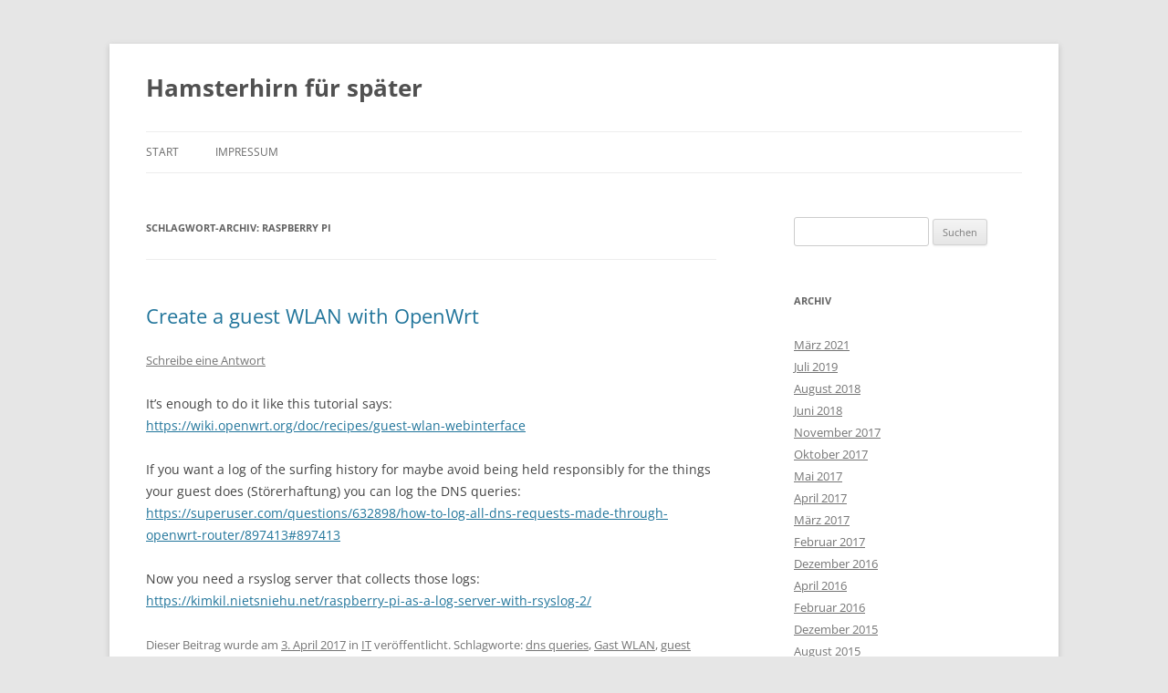

--- FILE ---
content_type: text/html; charset=UTF-8
request_url: https://hamsterhirn.de/index.php/tag/raspberry-pi/
body_size: 8056
content:
<!DOCTYPE html>
<!--[if IE 7]>
<html class="ie ie7" lang="de">
<![endif]-->
<!--[if IE 8]>
<html class="ie ie8" lang="de">
<![endif]-->
<!--[if !(IE 7) & !(IE 8)]><!-->
<html lang="de">
<!--<![endif]-->
<head>
<meta charset="UTF-8" />
<meta name="viewport" content="width=device-width, initial-scale=1.0" />
<title>raspberry pi | Hamsterhirn für später</title>
<link rel="profile" href="https://gmpg.org/xfn/11" />
<link rel="pingback" href="https://hamsterhirn.de/xmlrpc.php">
<!--[if lt IE 9]>
<script src="https://hamsterhirn.de/wp-content/themes/twentytwelve/js/html5.js?ver=3.7.0" type="text/javascript"></script>
<![endif]-->
<meta name='robots' content='max-image-preview:large' />
	<style>img:is([sizes="auto" i], [sizes^="auto," i]) { contain-intrinsic-size: 3000px 1500px }</style>
	<link rel="alternate" type="application/rss+xml" title="Hamsterhirn für später &raquo; Feed" href="https://hamsterhirn.de/index.php/feed/" />
<link rel="alternate" type="application/rss+xml" title="Hamsterhirn für später &raquo; Kommentar-Feed" href="https://hamsterhirn.de/index.php/comments/feed/" />
<link rel="alternate" type="application/rss+xml" title="Hamsterhirn für später &raquo; raspberry pi Schlagwort-Feed" href="https://hamsterhirn.de/index.php/tag/raspberry-pi/feed/" />
<script type="text/javascript">
/* <![CDATA[ */
window._wpemojiSettings = {"baseUrl":"https:\/\/s.w.org\/images\/core\/emoji\/16.0.1\/72x72\/","ext":".png","svgUrl":"https:\/\/s.w.org\/images\/core\/emoji\/16.0.1\/svg\/","svgExt":".svg","source":{"concatemoji":"https:\/\/hamsterhirn.de\/wp-includes\/js\/wp-emoji-release.min.js?ver=6.8.3"}};
/*! This file is auto-generated */
!function(s,n){var o,i,e;function c(e){try{var t={supportTests:e,timestamp:(new Date).valueOf()};sessionStorage.setItem(o,JSON.stringify(t))}catch(e){}}function p(e,t,n){e.clearRect(0,0,e.canvas.width,e.canvas.height),e.fillText(t,0,0);var t=new Uint32Array(e.getImageData(0,0,e.canvas.width,e.canvas.height).data),a=(e.clearRect(0,0,e.canvas.width,e.canvas.height),e.fillText(n,0,0),new Uint32Array(e.getImageData(0,0,e.canvas.width,e.canvas.height).data));return t.every(function(e,t){return e===a[t]})}function u(e,t){e.clearRect(0,0,e.canvas.width,e.canvas.height),e.fillText(t,0,0);for(var n=e.getImageData(16,16,1,1),a=0;a<n.data.length;a++)if(0!==n.data[a])return!1;return!0}function f(e,t,n,a){switch(t){case"flag":return n(e,"\ud83c\udff3\ufe0f\u200d\u26a7\ufe0f","\ud83c\udff3\ufe0f\u200b\u26a7\ufe0f")?!1:!n(e,"\ud83c\udde8\ud83c\uddf6","\ud83c\udde8\u200b\ud83c\uddf6")&&!n(e,"\ud83c\udff4\udb40\udc67\udb40\udc62\udb40\udc65\udb40\udc6e\udb40\udc67\udb40\udc7f","\ud83c\udff4\u200b\udb40\udc67\u200b\udb40\udc62\u200b\udb40\udc65\u200b\udb40\udc6e\u200b\udb40\udc67\u200b\udb40\udc7f");case"emoji":return!a(e,"\ud83e\udedf")}return!1}function g(e,t,n,a){var r="undefined"!=typeof WorkerGlobalScope&&self instanceof WorkerGlobalScope?new OffscreenCanvas(300,150):s.createElement("canvas"),o=r.getContext("2d",{willReadFrequently:!0}),i=(o.textBaseline="top",o.font="600 32px Arial",{});return e.forEach(function(e){i[e]=t(o,e,n,a)}),i}function t(e){var t=s.createElement("script");t.src=e,t.defer=!0,s.head.appendChild(t)}"undefined"!=typeof Promise&&(o="wpEmojiSettingsSupports",i=["flag","emoji"],n.supports={everything:!0,everythingExceptFlag:!0},e=new Promise(function(e){s.addEventListener("DOMContentLoaded",e,{once:!0})}),new Promise(function(t){var n=function(){try{var e=JSON.parse(sessionStorage.getItem(o));if("object"==typeof e&&"number"==typeof e.timestamp&&(new Date).valueOf()<e.timestamp+604800&&"object"==typeof e.supportTests)return e.supportTests}catch(e){}return null}();if(!n){if("undefined"!=typeof Worker&&"undefined"!=typeof OffscreenCanvas&&"undefined"!=typeof URL&&URL.createObjectURL&&"undefined"!=typeof Blob)try{var e="postMessage("+g.toString()+"("+[JSON.stringify(i),f.toString(),p.toString(),u.toString()].join(",")+"));",a=new Blob([e],{type:"text/javascript"}),r=new Worker(URL.createObjectURL(a),{name:"wpTestEmojiSupports"});return void(r.onmessage=function(e){c(n=e.data),r.terminate(),t(n)})}catch(e){}c(n=g(i,f,p,u))}t(n)}).then(function(e){for(var t in e)n.supports[t]=e[t],n.supports.everything=n.supports.everything&&n.supports[t],"flag"!==t&&(n.supports.everythingExceptFlag=n.supports.everythingExceptFlag&&n.supports[t]);n.supports.everythingExceptFlag=n.supports.everythingExceptFlag&&!n.supports.flag,n.DOMReady=!1,n.readyCallback=function(){n.DOMReady=!0}}).then(function(){return e}).then(function(){var e;n.supports.everything||(n.readyCallback(),(e=n.source||{}).concatemoji?t(e.concatemoji):e.wpemoji&&e.twemoji&&(t(e.twemoji),t(e.wpemoji)))}))}((window,document),window._wpemojiSettings);
/* ]]> */
</script>
<style id='wp-emoji-styles-inline-css' type='text/css'>

	img.wp-smiley, img.emoji {
		display: inline !important;
		border: none !important;
		box-shadow: none !important;
		height: 1em !important;
		width: 1em !important;
		margin: 0 0.07em !important;
		vertical-align: -0.1em !important;
		background: none !important;
		padding: 0 !important;
	}
</style>
<link rel='stylesheet' id='wp-block-library-css' href='https://hamsterhirn.de/wp-includes/css/dist/block-library/style.min.css?ver=6.8.3' type='text/css' media='all' />
<style id='wp-block-library-theme-inline-css' type='text/css'>
.wp-block-audio :where(figcaption){color:#555;font-size:13px;text-align:center}.is-dark-theme .wp-block-audio :where(figcaption){color:#ffffffa6}.wp-block-audio{margin:0 0 1em}.wp-block-code{border:1px solid #ccc;border-radius:4px;font-family:Menlo,Consolas,monaco,monospace;padding:.8em 1em}.wp-block-embed :where(figcaption){color:#555;font-size:13px;text-align:center}.is-dark-theme .wp-block-embed :where(figcaption){color:#ffffffa6}.wp-block-embed{margin:0 0 1em}.blocks-gallery-caption{color:#555;font-size:13px;text-align:center}.is-dark-theme .blocks-gallery-caption{color:#ffffffa6}:root :where(.wp-block-image figcaption){color:#555;font-size:13px;text-align:center}.is-dark-theme :root :where(.wp-block-image figcaption){color:#ffffffa6}.wp-block-image{margin:0 0 1em}.wp-block-pullquote{border-bottom:4px solid;border-top:4px solid;color:currentColor;margin-bottom:1.75em}.wp-block-pullquote cite,.wp-block-pullquote footer,.wp-block-pullquote__citation{color:currentColor;font-size:.8125em;font-style:normal;text-transform:uppercase}.wp-block-quote{border-left:.25em solid;margin:0 0 1.75em;padding-left:1em}.wp-block-quote cite,.wp-block-quote footer{color:currentColor;font-size:.8125em;font-style:normal;position:relative}.wp-block-quote:where(.has-text-align-right){border-left:none;border-right:.25em solid;padding-left:0;padding-right:1em}.wp-block-quote:where(.has-text-align-center){border:none;padding-left:0}.wp-block-quote.is-large,.wp-block-quote.is-style-large,.wp-block-quote:where(.is-style-plain){border:none}.wp-block-search .wp-block-search__label{font-weight:700}.wp-block-search__button{border:1px solid #ccc;padding:.375em .625em}:where(.wp-block-group.has-background){padding:1.25em 2.375em}.wp-block-separator.has-css-opacity{opacity:.4}.wp-block-separator{border:none;border-bottom:2px solid;margin-left:auto;margin-right:auto}.wp-block-separator.has-alpha-channel-opacity{opacity:1}.wp-block-separator:not(.is-style-wide):not(.is-style-dots){width:100px}.wp-block-separator.has-background:not(.is-style-dots){border-bottom:none;height:1px}.wp-block-separator.has-background:not(.is-style-wide):not(.is-style-dots){height:2px}.wp-block-table{margin:0 0 1em}.wp-block-table td,.wp-block-table th{word-break:normal}.wp-block-table :where(figcaption){color:#555;font-size:13px;text-align:center}.is-dark-theme .wp-block-table :where(figcaption){color:#ffffffa6}.wp-block-video :where(figcaption){color:#555;font-size:13px;text-align:center}.is-dark-theme .wp-block-video :where(figcaption){color:#ffffffa6}.wp-block-video{margin:0 0 1em}:root :where(.wp-block-template-part.has-background){margin-bottom:0;margin-top:0;padding:1.25em 2.375em}
</style>
<style id='classic-theme-styles-inline-css' type='text/css'>
/*! This file is auto-generated */
.wp-block-button__link{color:#fff;background-color:#32373c;border-radius:9999px;box-shadow:none;text-decoration:none;padding:calc(.667em + 2px) calc(1.333em + 2px);font-size:1.125em}.wp-block-file__button{background:#32373c;color:#fff;text-decoration:none}
</style>
<style id='global-styles-inline-css' type='text/css'>
:root{--wp--preset--aspect-ratio--square: 1;--wp--preset--aspect-ratio--4-3: 4/3;--wp--preset--aspect-ratio--3-4: 3/4;--wp--preset--aspect-ratio--3-2: 3/2;--wp--preset--aspect-ratio--2-3: 2/3;--wp--preset--aspect-ratio--16-9: 16/9;--wp--preset--aspect-ratio--9-16: 9/16;--wp--preset--color--black: #000000;--wp--preset--color--cyan-bluish-gray: #abb8c3;--wp--preset--color--white: #fff;--wp--preset--color--pale-pink: #f78da7;--wp--preset--color--vivid-red: #cf2e2e;--wp--preset--color--luminous-vivid-orange: #ff6900;--wp--preset--color--luminous-vivid-amber: #fcb900;--wp--preset--color--light-green-cyan: #7bdcb5;--wp--preset--color--vivid-green-cyan: #00d084;--wp--preset--color--pale-cyan-blue: #8ed1fc;--wp--preset--color--vivid-cyan-blue: #0693e3;--wp--preset--color--vivid-purple: #9b51e0;--wp--preset--color--blue: #21759b;--wp--preset--color--dark-gray: #444;--wp--preset--color--medium-gray: #9f9f9f;--wp--preset--color--light-gray: #e6e6e6;--wp--preset--gradient--vivid-cyan-blue-to-vivid-purple: linear-gradient(135deg,rgba(6,147,227,1) 0%,rgb(155,81,224) 100%);--wp--preset--gradient--light-green-cyan-to-vivid-green-cyan: linear-gradient(135deg,rgb(122,220,180) 0%,rgb(0,208,130) 100%);--wp--preset--gradient--luminous-vivid-amber-to-luminous-vivid-orange: linear-gradient(135deg,rgba(252,185,0,1) 0%,rgba(255,105,0,1) 100%);--wp--preset--gradient--luminous-vivid-orange-to-vivid-red: linear-gradient(135deg,rgba(255,105,0,1) 0%,rgb(207,46,46) 100%);--wp--preset--gradient--very-light-gray-to-cyan-bluish-gray: linear-gradient(135deg,rgb(238,238,238) 0%,rgb(169,184,195) 100%);--wp--preset--gradient--cool-to-warm-spectrum: linear-gradient(135deg,rgb(74,234,220) 0%,rgb(151,120,209) 20%,rgb(207,42,186) 40%,rgb(238,44,130) 60%,rgb(251,105,98) 80%,rgb(254,248,76) 100%);--wp--preset--gradient--blush-light-purple: linear-gradient(135deg,rgb(255,206,236) 0%,rgb(152,150,240) 100%);--wp--preset--gradient--blush-bordeaux: linear-gradient(135deg,rgb(254,205,165) 0%,rgb(254,45,45) 50%,rgb(107,0,62) 100%);--wp--preset--gradient--luminous-dusk: linear-gradient(135deg,rgb(255,203,112) 0%,rgb(199,81,192) 50%,rgb(65,88,208) 100%);--wp--preset--gradient--pale-ocean: linear-gradient(135deg,rgb(255,245,203) 0%,rgb(182,227,212) 50%,rgb(51,167,181) 100%);--wp--preset--gradient--electric-grass: linear-gradient(135deg,rgb(202,248,128) 0%,rgb(113,206,126) 100%);--wp--preset--gradient--midnight: linear-gradient(135deg,rgb(2,3,129) 0%,rgb(40,116,252) 100%);--wp--preset--font-size--small: 13px;--wp--preset--font-size--medium: 20px;--wp--preset--font-size--large: 36px;--wp--preset--font-size--x-large: 42px;--wp--preset--spacing--20: 0.44rem;--wp--preset--spacing--30: 0.67rem;--wp--preset--spacing--40: 1rem;--wp--preset--spacing--50: 1.5rem;--wp--preset--spacing--60: 2.25rem;--wp--preset--spacing--70: 3.38rem;--wp--preset--spacing--80: 5.06rem;--wp--preset--shadow--natural: 6px 6px 9px rgba(0, 0, 0, 0.2);--wp--preset--shadow--deep: 12px 12px 50px rgba(0, 0, 0, 0.4);--wp--preset--shadow--sharp: 6px 6px 0px rgba(0, 0, 0, 0.2);--wp--preset--shadow--outlined: 6px 6px 0px -3px rgba(255, 255, 255, 1), 6px 6px rgba(0, 0, 0, 1);--wp--preset--shadow--crisp: 6px 6px 0px rgba(0, 0, 0, 1);}:where(.is-layout-flex){gap: 0.5em;}:where(.is-layout-grid){gap: 0.5em;}body .is-layout-flex{display: flex;}.is-layout-flex{flex-wrap: wrap;align-items: center;}.is-layout-flex > :is(*, div){margin: 0;}body .is-layout-grid{display: grid;}.is-layout-grid > :is(*, div){margin: 0;}:where(.wp-block-columns.is-layout-flex){gap: 2em;}:where(.wp-block-columns.is-layout-grid){gap: 2em;}:where(.wp-block-post-template.is-layout-flex){gap: 1.25em;}:where(.wp-block-post-template.is-layout-grid){gap: 1.25em;}.has-black-color{color: var(--wp--preset--color--black) !important;}.has-cyan-bluish-gray-color{color: var(--wp--preset--color--cyan-bluish-gray) !important;}.has-white-color{color: var(--wp--preset--color--white) !important;}.has-pale-pink-color{color: var(--wp--preset--color--pale-pink) !important;}.has-vivid-red-color{color: var(--wp--preset--color--vivid-red) !important;}.has-luminous-vivid-orange-color{color: var(--wp--preset--color--luminous-vivid-orange) !important;}.has-luminous-vivid-amber-color{color: var(--wp--preset--color--luminous-vivid-amber) !important;}.has-light-green-cyan-color{color: var(--wp--preset--color--light-green-cyan) !important;}.has-vivid-green-cyan-color{color: var(--wp--preset--color--vivid-green-cyan) !important;}.has-pale-cyan-blue-color{color: var(--wp--preset--color--pale-cyan-blue) !important;}.has-vivid-cyan-blue-color{color: var(--wp--preset--color--vivid-cyan-blue) !important;}.has-vivid-purple-color{color: var(--wp--preset--color--vivid-purple) !important;}.has-black-background-color{background-color: var(--wp--preset--color--black) !important;}.has-cyan-bluish-gray-background-color{background-color: var(--wp--preset--color--cyan-bluish-gray) !important;}.has-white-background-color{background-color: var(--wp--preset--color--white) !important;}.has-pale-pink-background-color{background-color: var(--wp--preset--color--pale-pink) !important;}.has-vivid-red-background-color{background-color: var(--wp--preset--color--vivid-red) !important;}.has-luminous-vivid-orange-background-color{background-color: var(--wp--preset--color--luminous-vivid-orange) !important;}.has-luminous-vivid-amber-background-color{background-color: var(--wp--preset--color--luminous-vivid-amber) !important;}.has-light-green-cyan-background-color{background-color: var(--wp--preset--color--light-green-cyan) !important;}.has-vivid-green-cyan-background-color{background-color: var(--wp--preset--color--vivid-green-cyan) !important;}.has-pale-cyan-blue-background-color{background-color: var(--wp--preset--color--pale-cyan-blue) !important;}.has-vivid-cyan-blue-background-color{background-color: var(--wp--preset--color--vivid-cyan-blue) !important;}.has-vivid-purple-background-color{background-color: var(--wp--preset--color--vivid-purple) !important;}.has-black-border-color{border-color: var(--wp--preset--color--black) !important;}.has-cyan-bluish-gray-border-color{border-color: var(--wp--preset--color--cyan-bluish-gray) !important;}.has-white-border-color{border-color: var(--wp--preset--color--white) !important;}.has-pale-pink-border-color{border-color: var(--wp--preset--color--pale-pink) !important;}.has-vivid-red-border-color{border-color: var(--wp--preset--color--vivid-red) !important;}.has-luminous-vivid-orange-border-color{border-color: var(--wp--preset--color--luminous-vivid-orange) !important;}.has-luminous-vivid-amber-border-color{border-color: var(--wp--preset--color--luminous-vivid-amber) !important;}.has-light-green-cyan-border-color{border-color: var(--wp--preset--color--light-green-cyan) !important;}.has-vivid-green-cyan-border-color{border-color: var(--wp--preset--color--vivid-green-cyan) !important;}.has-pale-cyan-blue-border-color{border-color: var(--wp--preset--color--pale-cyan-blue) !important;}.has-vivid-cyan-blue-border-color{border-color: var(--wp--preset--color--vivid-cyan-blue) !important;}.has-vivid-purple-border-color{border-color: var(--wp--preset--color--vivid-purple) !important;}.has-vivid-cyan-blue-to-vivid-purple-gradient-background{background: var(--wp--preset--gradient--vivid-cyan-blue-to-vivid-purple) !important;}.has-light-green-cyan-to-vivid-green-cyan-gradient-background{background: var(--wp--preset--gradient--light-green-cyan-to-vivid-green-cyan) !important;}.has-luminous-vivid-amber-to-luminous-vivid-orange-gradient-background{background: var(--wp--preset--gradient--luminous-vivid-amber-to-luminous-vivid-orange) !important;}.has-luminous-vivid-orange-to-vivid-red-gradient-background{background: var(--wp--preset--gradient--luminous-vivid-orange-to-vivid-red) !important;}.has-very-light-gray-to-cyan-bluish-gray-gradient-background{background: var(--wp--preset--gradient--very-light-gray-to-cyan-bluish-gray) !important;}.has-cool-to-warm-spectrum-gradient-background{background: var(--wp--preset--gradient--cool-to-warm-spectrum) !important;}.has-blush-light-purple-gradient-background{background: var(--wp--preset--gradient--blush-light-purple) !important;}.has-blush-bordeaux-gradient-background{background: var(--wp--preset--gradient--blush-bordeaux) !important;}.has-luminous-dusk-gradient-background{background: var(--wp--preset--gradient--luminous-dusk) !important;}.has-pale-ocean-gradient-background{background: var(--wp--preset--gradient--pale-ocean) !important;}.has-electric-grass-gradient-background{background: var(--wp--preset--gradient--electric-grass) !important;}.has-midnight-gradient-background{background: var(--wp--preset--gradient--midnight) !important;}.has-small-font-size{font-size: var(--wp--preset--font-size--small) !important;}.has-medium-font-size{font-size: var(--wp--preset--font-size--medium) !important;}.has-large-font-size{font-size: var(--wp--preset--font-size--large) !important;}.has-x-large-font-size{font-size: var(--wp--preset--font-size--x-large) !important;}
:where(.wp-block-post-template.is-layout-flex){gap: 1.25em;}:where(.wp-block-post-template.is-layout-grid){gap: 1.25em;}
:where(.wp-block-columns.is-layout-flex){gap: 2em;}:where(.wp-block-columns.is-layout-grid){gap: 2em;}
:root :where(.wp-block-pullquote){font-size: 1.5em;line-height: 1.6;}
</style>
<link rel='stylesheet' id='twentytwelve-fonts-css' href='https://hamsterhirn.de/wp-content/themes/twentytwelve/fonts/font-open-sans.css?ver=20230328' type='text/css' media='all' />
<link rel='stylesheet' id='twentytwelve-style-css' href='https://hamsterhirn.de/wp-content/themes/twentytwelve/style.css?ver=20250715' type='text/css' media='all' />
<link rel='stylesheet' id='twentytwelve-block-style-css' href='https://hamsterhirn.de/wp-content/themes/twentytwelve/css/blocks.css?ver=20240812' type='text/css' media='all' />
<!--[if lt IE 9]>
<link rel='stylesheet' id='twentytwelve-ie-css' href='https://hamsterhirn.de/wp-content/themes/twentytwelve/css/ie.css?ver=20240722' type='text/css' media='all' />
<![endif]-->
<script type="text/javascript" src="https://hamsterhirn.de/wp-includes/js/jquery/jquery.min.js?ver=3.7.1" id="jquery-core-js"></script>
<script type="text/javascript" src="https://hamsterhirn.de/wp-includes/js/jquery/jquery-migrate.min.js?ver=3.4.1" id="jquery-migrate-js"></script>
<script type="text/javascript" src="https://hamsterhirn.de/wp-content/themes/twentytwelve/js/navigation.js?ver=20250303" id="twentytwelve-navigation-js" defer="defer" data-wp-strategy="defer"></script>
<link rel="https://api.w.org/" href="https://hamsterhirn.de/index.php/wp-json/" /><link rel="alternate" title="JSON" type="application/json" href="https://hamsterhirn.de/index.php/wp-json/wp/v2/tags/281" /><link rel="EditURI" type="application/rsd+xml" title="RSD" href="https://hamsterhirn.de/xmlrpc.php?rsd" />
<meta name="generator" content="WordPress 6.8.3" />
</head>

<body class="archive tag tag-raspberry-pi tag-281 wp-embed-responsive wp-theme-twentytwelve custom-font-enabled single-author">
<div id="page" class="hfeed site">
	<a class="screen-reader-text skip-link" href="#content">Zum Inhalt springen</a>
	<header id="masthead" class="site-header">
		<hgroup>
					<h1 class="site-title"><a href="https://hamsterhirn.de/" rel="home" >Hamsterhirn für später</a></h1>
			<h2 class="site-description"></h2>
		</hgroup>

		<nav id="site-navigation" class="main-navigation">
			<button class="menu-toggle">Menü</button>
			<div class="nav-menu"><ul>
<li ><a href="https://hamsterhirn.de/">Start</a></li><li class="page_item page-item-109"><a href="https://hamsterhirn.de/index.php/impressum/">Impressum</a></li>
</ul></div>
		</nav><!-- #site-navigation -->

			</header><!-- #masthead -->

	<div id="main" class="wrapper">

	<section id="primary" class="site-content">
		<div id="content" role="main">

					<header class="archive-header">
				<h1 class="archive-title">
				Schlagwort-Archiv: <span>raspberry pi</span>				</h1>

						</header><!-- .archive-header -->

			
	<article id="post-609" class="post-609 post type-post status-publish format-standard hentry category-it tag-dns-queries tag-gast-wlan tag-guest-wlan tag-logging tag-openwrt tag-raspberry-pi tag-rsyslog tag-stoererhaftung tag-surf-history">
				<header class="entry-header">
			
						<h1 class="entry-title">
				<a href="https://hamsterhirn.de/index.php/2017/04/create-a-guest-wlan-with-openwrt/" rel="bookmark">Create a guest WLAN with OpenWrt</a>
			</h1>
										<div class="comments-link">
					<a href="https://hamsterhirn.de/index.php/2017/04/create-a-guest-wlan-with-openwrt/#respond"><span class="leave-reply">Schreibe eine Antwort</span></a>				</div><!-- .comments-link -->
					</header><!-- .entry-header -->

				<div class="entry-content">
			<p>It&#8217;s enough to do it like this tutorial says:<br />
<a href="https://wiki.openwrt.org/doc/recipes/guest-wlan-webinterface" target="_blank">https://wiki.openwrt.org/doc/recipes/guest-wlan-webinterface</a></p>
<p>If you want a log of the surfing history for maybe avoid being held responsibly for the things your guest does (Störerhaftung) you can log the DNS queries:<br />
<a href="https://superuser.com/questions/632898/how-to-log-all-dns-requests-made-through-openwrt-router/897413#897413" target="_blank">https://superuser.com/questions/632898/how-to-log-all-dns-requests-made-through-openwrt-router/897413#897413</a></p>
<p>Now you need a rsyslog server that collects those logs:<br />
<a href="https://kimkil.nietsniehu.net/raspberry-pi-as-a-log-server-with-rsyslog-2/" target="_blank">https://kimkil.nietsniehu.net/raspberry-pi-as-a-log-server-with-rsyslog-2/</a></p>
					</div><!-- .entry-content -->
		
		<footer class="entry-meta">
			Dieser Beitrag wurde am <a href="https://hamsterhirn.de/index.php/2017/04/create-a-guest-wlan-with-openwrt/" title="19:39" rel="bookmark"><time class="entry-date" datetime="2017-04-03T19:39:07+01:00">3. April 2017</time></a><span class="by-author"> von <span class="author vcard"><a class="url fn n" href="https://hamsterhirn.de/index.php/author/hamster/" title="Alle Beiträge von hamster anzeigen" rel="author">hamster</a></span></span> in <a href="https://hamsterhirn.de/index.php/category/it/" rel="category tag">IT</a> veröffentlicht. Schlagworte: <a href="https://hamsterhirn.de/index.php/tag/dns-queries/" rel="tag">dns queries</a>, <a href="https://hamsterhirn.de/index.php/tag/gast-wlan/" rel="tag">Gast WLAN</a>, <a href="https://hamsterhirn.de/index.php/tag/guest-wlan/" rel="tag">guest WLAN</a>, <a href="https://hamsterhirn.de/index.php/tag/logging/" rel="tag">logging</a>, <a href="https://hamsterhirn.de/index.php/tag/openwrt/" rel="tag">OpenWrt</a>, <a href="https://hamsterhirn.de/index.php/tag/raspberry-pi/" rel="tag">raspberry pi</a>, <a href="https://hamsterhirn.de/index.php/tag/rsyslog/" rel="tag">rsyslog</a>, <a href="https://hamsterhirn.de/index.php/tag/stoererhaftung/" rel="tag">Störerhaftung</a>, <a href="https://hamsterhirn.de/index.php/tag/surf-history/" rel="tag">surf history</a>.								</footer><!-- .entry-meta -->
	</article><!-- #post -->

	<article id="post-581" class="post-581 post type-post status-publish format-standard hentry category-it tag-bash tag-cronjob tag-interface tag-iwconfig tag-raspberry-pi tag-reset tag-rfkill tag-script tag-shell tag-wifi tag-wlan">
				<header class="entry-header">
			
						<h1 class="entry-title">
				<a href="https://hamsterhirn.de/index.php/2017/02/raspberry-pi-reset-wireless-lan-to-solve-problems-with-no-connection/" rel="bookmark">Raspberry Pi reset wireless lan to solve problems with no connection</a>
			</h1>
										<div class="comments-link">
					<a href="https://hamsterhirn.de/index.php/2017/02/raspberry-pi-reset-wireless-lan-to-solve-problems-with-no-connection/#respond"><span class="leave-reply">Schreibe eine Antwort</span></a>				</div><!-- .comments-link -->
					</header><!-- .entry-header -->

				<div class="entry-content">
			<p>I found a script on <a href="http://askubuntu.com/a/593589" target="_blank">http://askubuntu.com/a/593589</a> which tried to reset the wlan interface in various ways. I modified that script a little with and installed in on cron and let it execute each minute (*/1 * * * * /root/bin/resetWifi.sh)</p>
<p>resetWifi.sh:<br />
<pre><code class="preserve-code-formatting">
#!/bin/bash
# program to check wifi and reset if not running
if [[ ! -z &quot;$(ps waux | grep $0)&quot; ]]; then exit 0; fi
exec 2&gt;&amp;1 1&gt; &gt;(tee -a $HOME/wificheck.log)
GATEWAY=192.168.1.1
IWCONFIG_BIN=$(which iwconfig)
RFKILL_BIN=$(which rfkill)
PING_BIN=$(which ping)
DEVICE=$(iwconfig 2&gt;/dev/null | grep 802 | awk &#039;{print $1}&#039;)
function isPingWorking {
&nbsp;&nbsp;&nbsp;&nbsp;&nbsp;&nbsp;&nbsp;&nbsp;if ${PING_BIN} -c 1 ${GATEWAY} &gt;/dev/null 2&gt;&amp;1 ; then
&nbsp;&nbsp;&nbsp;&nbsp;&nbsp;&nbsp;&nbsp;&nbsp;&nbsp;&nbsp;&nbsp;&nbsp;&nbsp;&nbsp;&nbsp;&nbsp;exit 0
&nbsp;&nbsp;&nbsp;&nbsp;&nbsp;&nbsp;&nbsp;&nbsp;else
&nbsp;&nbsp;&nbsp;&nbsp;&nbsp;&nbsp;&nbsp;&nbsp;&nbsp;&nbsp;&nbsp;&nbsp;&nbsp;&nbsp;&nbsp;&nbsp;echo &quot;didn&#039;t work :(&quot;
&nbsp;&nbsp;&nbsp;&nbsp;&nbsp;&nbsp;&nbsp;&nbsp;fi
}
while true; do
&nbsp;&nbsp;&nbsp;&nbsp;&nbsp;&nbsp;&nbsp;&nbsp;isPingWorking
&nbsp;&nbsp;&nbsp;&nbsp;&nbsp;&nbsp;&nbsp;&nbsp;# Failed, try to reset wifi - sometimes works ok
&nbsp;&nbsp;&nbsp;&nbsp;&nbsp;&nbsp;&nbsp;&nbsp;date
&nbsp;&nbsp;&nbsp;&nbsp;&nbsp;&nbsp;&nbsp;&nbsp;ifdown ${DEVICE}
&nbsp;&nbsp;&nbsp;&nbsp;&nbsp;&nbsp;&nbsp;&nbsp;sleep 1
&nbsp;&nbsp;&nbsp;&nbsp;&nbsp;&nbsp;&nbsp;&nbsp;ifup ${DEVICE}
&nbsp;&nbsp;&nbsp;&nbsp;&nbsp;&nbsp;&nbsp;&nbsp;sleep 10
&nbsp;&nbsp;&nbsp;&nbsp;&nbsp;&nbsp;&nbsp;&nbsp;isPingWorking
&nbsp;&nbsp;&nbsp;&nbsp;&nbsp;&nbsp;&nbsp;&nbsp;echo &quot;turn wlan stick power off... &quot;
&nbsp;&nbsp;&nbsp;&nbsp;&nbsp;&nbsp;&nbsp;&nbsp;${IWCONFIG_BIN} ${DEVICE} txpower off
&nbsp;&nbsp;&nbsp;&nbsp;&nbsp;&nbsp;&nbsp;&nbsp;sleep 3
&nbsp;&nbsp;&nbsp;&nbsp;&nbsp;&nbsp;&nbsp;&nbsp;${IWCONFIG_BIN} ${DEVICE} txpower auto
&nbsp;&nbsp;&nbsp;&nbsp;&nbsp;&nbsp;&nbsp;&nbsp;isPingWorking
&nbsp;&nbsp;&nbsp;&nbsp;&nbsp;&nbsp;&nbsp;&nbsp;echo &quot;use rfkill to reenable wlan stick... &quot;
&nbsp;&nbsp;&nbsp;&nbsp;&nbsp;&nbsp;&nbsp;&nbsp;${RFKILL_BIN} list
&nbsp;&nbsp;&nbsp;&nbsp;&nbsp;&nbsp;&nbsp;&nbsp;${RFKILL_BIN} block wifi
&nbsp;&nbsp;&nbsp;&nbsp;&nbsp;&nbsp;&nbsp;&nbsp;sleep 3
&nbsp;&nbsp;&nbsp;&nbsp;&nbsp;&nbsp;&nbsp;&nbsp;${RFKILL_BIN} unblock wifi
&nbsp;&nbsp;&nbsp;&nbsp;&nbsp;&nbsp;&nbsp;&nbsp;isPingWorking
done
exit 0
</code></pre></p>
<p>Test if you have rfkill installed. The other bins should be available on most default installations.</p>
					</div><!-- .entry-content -->
		
		<footer class="entry-meta">
			Dieser Beitrag wurde am <a href="https://hamsterhirn.de/index.php/2017/02/raspberry-pi-reset-wireless-lan-to-solve-problems-with-no-connection/" title="20:55" rel="bookmark"><time class="entry-date" datetime="2017-02-17T20:55:08+01:00">17. Februar 2017</time></a><span class="by-author"> von <span class="author vcard"><a class="url fn n" href="https://hamsterhirn.de/index.php/author/hamster/" title="Alle Beiträge von hamster anzeigen" rel="author">hamster</a></span></span> in <a href="https://hamsterhirn.de/index.php/category/it/" rel="category tag">IT</a> veröffentlicht. Schlagworte: <a href="https://hamsterhirn.de/index.php/tag/bash/" rel="tag">bash</a>, <a href="https://hamsterhirn.de/index.php/tag/cronjob/" rel="tag">cronjob</a>, <a href="https://hamsterhirn.de/index.php/tag/interface/" rel="tag">interface</a>, <a href="https://hamsterhirn.de/index.php/tag/iwconfig/" rel="tag">iwconfig</a>, <a href="https://hamsterhirn.de/index.php/tag/raspberry-pi/" rel="tag">raspberry pi</a>, <a href="https://hamsterhirn.de/index.php/tag/reset/" rel="tag">reset</a>, <a href="https://hamsterhirn.de/index.php/tag/rfkill/" rel="tag">rfkill</a>, <a href="https://hamsterhirn.de/index.php/tag/script/" rel="tag">script</a>, <a href="https://hamsterhirn.de/index.php/tag/shell/" rel="tag">shell</a>, <a href="https://hamsterhirn.de/index.php/tag/wifi/" rel="tag">wifi</a>, <a href="https://hamsterhirn.de/index.php/tag/wlan/" rel="tag">wlan</a>.								</footer><!-- .entry-meta -->
	</article><!-- #post -->

		
		</div><!-- #content -->
	</section><!-- #primary -->


			<div id="secondary" class="widget-area" role="complementary">
			<aside id="search-2" class="widget widget_search"><form role="search" method="get" id="searchform" class="searchform" action="https://hamsterhirn.de/">
				<div>
					<label class="screen-reader-text" for="s">Suche nach:</label>
					<input type="text" value="" name="s" id="s" />
					<input type="submit" id="searchsubmit" value="Suchen" />
				</div>
			</form></aside><aside id="archives-2" class="widget widget_archive"><h3 class="widget-title">Archiv</h3>
			<ul>
					<li><a href='https://hamsterhirn.de/index.php/2021/03/'>März 2021</a></li>
	<li><a href='https://hamsterhirn.de/index.php/2019/07/'>Juli 2019</a></li>
	<li><a href='https://hamsterhirn.de/index.php/2018/08/'>August 2018</a></li>
	<li><a href='https://hamsterhirn.de/index.php/2018/06/'>Juni 2018</a></li>
	<li><a href='https://hamsterhirn.de/index.php/2017/11/'>November 2017</a></li>
	<li><a href='https://hamsterhirn.de/index.php/2017/10/'>Oktober 2017</a></li>
	<li><a href='https://hamsterhirn.de/index.php/2017/05/'>Mai 2017</a></li>
	<li><a href='https://hamsterhirn.de/index.php/2017/04/'>April 2017</a></li>
	<li><a href='https://hamsterhirn.de/index.php/2017/03/'>März 2017</a></li>
	<li><a href='https://hamsterhirn.de/index.php/2017/02/'>Februar 2017</a></li>
	<li><a href='https://hamsterhirn.de/index.php/2016/12/'>Dezember 2016</a></li>
	<li><a href='https://hamsterhirn.de/index.php/2016/04/'>April 2016</a></li>
	<li><a href='https://hamsterhirn.de/index.php/2016/02/'>Februar 2016</a></li>
	<li><a href='https://hamsterhirn.de/index.php/2015/12/'>Dezember 2015</a></li>
	<li><a href='https://hamsterhirn.de/index.php/2015/08/'>August 2015</a></li>
	<li><a href='https://hamsterhirn.de/index.php/2015/03/'>März 2015</a></li>
	<li><a href='https://hamsterhirn.de/index.php/2015/02/'>Februar 2015</a></li>
	<li><a href='https://hamsterhirn.de/index.php/2015/01/'>Januar 2015</a></li>
	<li><a href='https://hamsterhirn.de/index.php/2014/04/'>April 2014</a></li>
	<li><a href='https://hamsterhirn.de/index.php/2013/12/'>Dezember 2013</a></li>
	<li><a href='https://hamsterhirn.de/index.php/2013/09/'>September 2013</a></li>
	<li><a href='https://hamsterhirn.de/index.php/2013/04/'>April 2013</a></li>
	<li><a href='https://hamsterhirn.de/index.php/2013/02/'>Februar 2013</a></li>
	<li><a href='https://hamsterhirn.de/index.php/2012/11/'>November 2012</a></li>
	<li><a href='https://hamsterhirn.de/index.php/2012/08/'>August 2012</a></li>
	<li><a href='https://hamsterhirn.de/index.php/2012/07/'>Juli 2012</a></li>
	<li><a href='https://hamsterhirn.de/index.php/2012/05/'>Mai 2012</a></li>
	<li><a href='https://hamsterhirn.de/index.php/2012/03/'>März 2012</a></li>
	<li><a href='https://hamsterhirn.de/index.php/2012/02/'>Februar 2012</a></li>
	<li><a href='https://hamsterhirn.de/index.php/2011/12/'>Dezember 2011</a></li>
	<li><a href='https://hamsterhirn.de/index.php/2011/11/'>November 2011</a></li>
	<li><a href='https://hamsterhirn.de/index.php/2011/08/'>August 2011</a></li>
	<li><a href='https://hamsterhirn.de/index.php/2011/07/'>Juli 2011</a></li>
	<li><a href='https://hamsterhirn.de/index.php/2011/05/'>Mai 2011</a></li>
	<li><a href='https://hamsterhirn.de/index.php/2011/04/'>April 2011</a></li>
	<li><a href='https://hamsterhirn.de/index.php/2011/03/'>März 2011</a></li>
	<li><a href='https://hamsterhirn.de/index.php/2011/01/'>Januar 2011</a></li>
	<li><a href='https://hamsterhirn.de/index.php/2010/12/'>Dezember 2010</a></li>
			</ul>

			</aside><aside id="categories-2" class="widget widget_categories"><h3 class="widget-title">Kategorien</h3>
			<ul>
					<li class="cat-item cat-item-1"><a href="https://hamsterhirn.de/index.php/category/allgemein/">Allgemein</a>
</li>
	<li class="cat-item cat-item-3"><a href="https://hamsterhirn.de/index.php/category/it/">IT</a>
</li>
	<li class="cat-item cat-item-13"><a href="https://hamsterhirn.de/index.php/category/musik/">Musik</a>
</li>
	<li class="cat-item cat-item-18"><a href="https://hamsterhirn.de/index.php/category/politik/">Politik</a>
</li>
			</ul>

			</aside><aside id="meta-2" class="widget widget_meta"><h3 class="widget-title">Meta</h3>
		<ul>
						<li><a href="https://hamsterhirn.de/wp-login.php">Anmelden</a></li>
			<li><a href="https://hamsterhirn.de/index.php/feed/">Feed der Einträge</a></li>
			<li><a href="https://hamsterhirn.de/index.php/comments/feed/">Kommentar-Feed</a></li>

			<li><a href="https://de.wordpress.org/">WordPress.org</a></li>
		</ul>

		</aside>		</div><!-- #secondary -->
		</div><!-- #main .wrapper -->
	<footer id="colophon" role="contentinfo">
		<div class="site-info">
						<a class="privacy-policy-link" href="https://hamsterhirn.de/index.php/impressum/" rel="privacy-policy">Impressum</a><span role="separator" aria-hidden="true"></span>			<a href="https://de.wordpress.org/" class="imprint" title="Eine semantische, persönliche Publikationsplattform">
				Mit Stolz präsentiert von WordPress			</a>
		</div><!-- .site-info -->
	</footer><!-- #colophon -->
</div><!-- #page -->

<script type="speculationrules">
{"prefetch":[{"source":"document","where":{"and":[{"href_matches":"\/*"},{"not":{"href_matches":["\/wp-*.php","\/wp-admin\/*","\/wp-content\/uploads\/*","\/wp-content\/*","\/wp-content\/plugins\/*","\/wp-content\/themes\/twentytwelve\/*","\/*\\?(.+)"]}},{"not":{"selector_matches":"a[rel~=\"nofollow\"]"}},{"not":{"selector_matches":".no-prefetch, .no-prefetch a"}}]},"eagerness":"conservative"}]}
</script>
</body>
</html>
